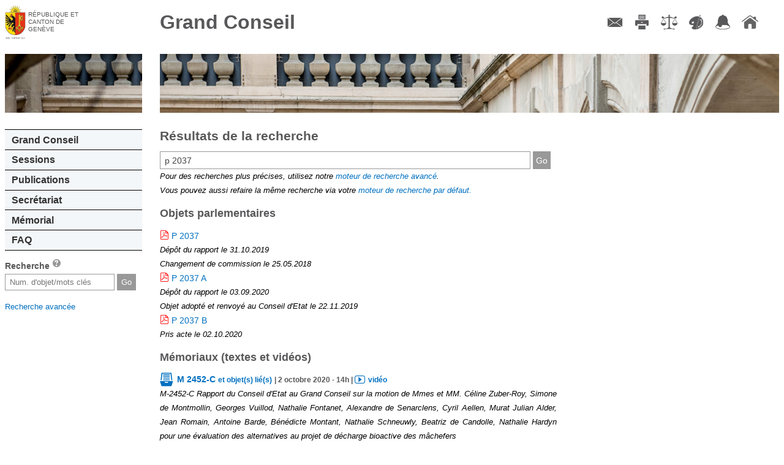

--- FILE ---
content_type: text/html; charset=UTF-8
request_url: https://ge.ch/grandconseil/search?search=p+2037
body_size: 17210
content:
<!DOCTYPE html>
<html lang="fr">
    <head>
        <meta charset="utf-8">
        <meta name="viewport" content="width=device-width, initial-scale=1, minimum-scale=1.0, maximum-scale=1.0">
                <title>Grand Conseil de Genève</title>                <script type="text/javascript" src="/grandconseil/js/const"></script>
        <script type="text/javascript" src="/grandconseil/js/mobile-detect.min.js?v4_02"></script>
        <script type="text/javascript" src="/grandconseil/js/mobile-redirect.js?v4_02"></script>
        <script type="text/javascript" src="/grandconseil/js/css3_mediaqueries_compatibility.js"></script>
        <script type="text/javascript" src="/grandconseil/js/jquery.js"></script>
        <script type="text/javascript" src="/grandconseil/js/jquery-ui.js"></script>
        <script type="text/javascript" src="/grandconseil/js/history.js"></script>
        <script type="text/javascript" src="/grandconseil/js/main.js?t=v4_02"></script>                <link href="/grandconseil/player/skin/functional.css?v4_02" media="screen" rel="stylesheet" type="text/css" >
        <link href="/grandconseil/css/theme2/print.css?v4_02" media="print" rel="stylesheet" type="text/css" >
        <link href="/grandconseil/css/dynamic?v1769367855" media="screen" rel="stylesheet" type="text/css" >
        <link href="/grandconseil/css/theme2/main.css?v4_02" media="screen" rel="stylesheet" type="text/css" >
        <link href="/grandconseil/css/theme2/jqueryui.css?v4_02" media="screen" rel="stylesheet" type="text/css" >
        <link href="/grandconseil/images/favicon.ico" rel="shortcut icon" >        <!--[if IdE]>
            <link rel="stylesheet" type="text/css" href="/grandconseil/css/theme2/ie.css" />
        <![endif]-->
        <!--[if lte IE 7]>
            <link rel="stylesheet" type="text/css" href="/grandconseil/css/theme2/ie7.css" />
        <![endif]-->
        <!--[if lt IE 9]>
            <script src="/grandconseil/js/ie8_html5_compatibility.js"></script>
            <style>
                main .docPdf {
                    background: url('/grandconseil/css/theme2/images/pdf.gif') top left no-repeat;
                    padding-left: 25px;
                }
                main .linkToVideo {
                    background: url('/grandconseil/css/theme2/images/video.png') top left no-repeat;
                    padding-left: 1.5em;
                }
                main .linkToMemo {
                    background: url('/grandconseil/css/theme2/images/write.png') top left no-repeat;
                    padding-left: 1.5em;
                }
                main .docPdf::before {
                    content: "";
                }
                main .linkToVideo::before {
                    content: "";
                }
                main .linkToMemo::before {
                    content: "";
                }
                .noPdfIconIe {
                    background: url('/grandconseil/images/inv.gif') top left no-repeat !important;
                }
                .noPdfIconIe::before {
                    content: "";
                    margin-right: 0;
                }
        </style>
        <![endif]-->
        <!--[if lte IE 6]>
            <script type="text/javascript" src="/grandconseil/js/ie6_minmax_compatibility.js"></script>
        <![endif]-->
    </head>
    <body>
        <div id="mainContainer" class="mainDefaultContainer">
    <header class="main">
        <h1>
            <a href="https://www.ge.ch" target="_blank">République et canton de Genève</a>
        </h1>
        <h2>
            <a href="/grandconseil">Grand Conseil</a>
        </h2>
    </header>
    <!--[if !lte IE 7]><!-->
        <menu type="toolbar">
            <ul>
                <li><a href="/grandconseil/secretariat/collaborateurs/#direction" class="menuContact" title="Contact">Contact</a></li>
                <li><a href="/grandconseil" class="menuImpression" title="Imprimer">Imprimer</a></li>
                <li><a href="/grandconseil/divers/conditions/" class="menuConditions" title="Conditions d'utilisation">Conditions d'utilisation</a></li>
                <li><a href="/grandconseil" class="menuCouleurs" title="Couleurs des liens">Couleurs des liens</a></li>
                <li><a href="https://accord-gc.app.ge.ch/accord-gc/" class="menuAccord" title="Accord-GC" target="_blank">Accord-GC</a></li>
                <li><a href="/grandconseil" class="menuHome" title="Accueil">Accueil</a></li>
            </ul>
        </menu>
    <!--<![endif]-->
    <div id="menuPart">
        <nav class="main">
            <div id="decoNav" class="decoNav_4"></div>
            <ul>
                <li>
                    <a href="/grandconseil/gc/parlement/">Grand Conseil</a>
                    <ul>
                        <li><a href="/grandconseil/gc/parlement/">Parlement cantonal</a></li>
                        <li><a href="/grandconseil/gc/presidence/">Présidence et Bureau</a></li>
                        <li><a href="/grandconseil/gc/deputes/partis/">Membres</a></li>
                        <li><a href="/grandconseil/gc/commissions/">Commissions</a></li>
                        <li><a href="/grandconseil/gc/partis/">Partis politiques</a></li>
                        <li><a href="/grandconseil/gc/elections/">Elections</a></li>
                        <li><a href="/grandconseil/gc/histo-deputes/"><span class="smaller">Historique des membres</span></a></li>
                        <li><a href="/grandconseil/gc/intercantonale_fr/"><span class="smaller">Bureau interparlementaire&nbsp; de coordination</span></a></li>
                        <li><a href="/grandconseil/gc/intercantonale_de/"><span class="smaller">Interparlamentarische Koordinationsstelle</span></a></li>
                    </ul>
                </li>
                <li>
                    <a href="/grandconseil/sessions/seances/">Sessions</a>
                    <ul>
                        <li><a href="/grandconseil/sessions/seances/">Documents de séance</a></li>
                        <li><a href="/grandconseil/sessions/calendrier/2026/">Calendrier</a></li>
                        <li><a href="/grandconseil/sessions/live/">Diffusion en direct</a></li>
                        <li><a href="/grandconseil/sessions/videos/2026/">Diffusion en différé</a></li>
                        <li><a href="/grandconseil/sessions/archives/"><span class="smaller">Archives procès-verbaux</span></a></li>
                    </ul>
                </li>
                <li>
                    <a href="/grandconseil/publications/communiques/">Publications</a>
                    <ul>
                        <li><a href="/grandconseil/publications/lois/">Constitution et lois</a></li>
                        <li><a href="/grandconseil/publications/tap/">Tirés à part</a></li>
                        <li><a href="/grandconseil/publications/communications/">Communications</a></li>
                        <li><a href="/grandconseil/publications/judiciaires/">Décisions judiciaires</a></li>
                        <li><a href="/grandconseil/publications/rapports-gestion/">Rapports de gestion</a></li>
                        <li><a href="/grandconseil/publications/publications-diverses/">Publications diverses</a></li>
                    </ul>
                </li>
                <li>
                    <a href="/grandconseil/secretariat/collaborateurs/#direction">Secrétariat</a>
                    <ul>
                        <li><a href="/grandconseil/secretariat/sautier/">Sautier</a></li>
                        <li><a href="/grandconseil/secretariat/collaborateurs/#direction">Membres</a></li>
                        <li><a href="/grandconseil/secretariat/masse/">Masse du sautier</a></li>
                        <li><a href="/grandconseil/secretariat/salle/">Histoire de la salle du Grand Conseil</a></li>
                        <li><a href="/grandconseil/secretariat/marronnier/">Marronnier officiel</a></li>
                    </ul>
                </li>
                <li>
                    <a href="/grandconseil/memorial/seances-last/">Mémorial</a>
                    <ul>
                        <li><a href="/grandconseil/memorial/presentation/">Présentation</a></li>
                        <li><a href="/grandconseil/memorial/recherche/">Recherche avancée</a></li>
                        <!--li><a href="/grandconseil/memorial/dossiers/">Dossiers thématiques</a></li-->
                        <li><a href="/grandconseil/memorial/seances-last/">Séances</a></li>
                    </ul>
                                    </li>
                <li>
                    <a href="/grandconseil/faq/">FAQ</a>
                    <ul>
                        <li><a href="/grandconseil/faq/">FAQ</a></li>
                    </ul>
                </li>
            </ul>
        </nav>
        <section id="search">
            <h1>Recherche <a href="/grandconseil/search/help" class="searchHelper"><span>aide</span></a></h1>
            <form action="/grandconseil/search" method="get" name="search">
                <input class="search" type="text" name="search" id="frmSearch" placeholder="Num. d'objet/mots clés">
                <input type="submit" class="frmSearchSubmit" value="Go">
            </form>
            <p><span class="smaller"><a href="/grandconseil/memorial/recherche/">Recherche avancée</a></span></p>
        </section>
            </div>
    <main>
        <div id="decoMain" class="decoMain_4"></div>
        <h1>Résultats de la recherche</h1>
<form action="/grandconseil/search" method="get" name="search">
    <input class="search" type="text" name="search" id="frmSearch" placeholder="Num. d'objet ou mots clés" value="p 2037" autofocus>
    <input type="submit" class="submit frmSearchSubmit" value="Go">
</form>
<i class="smaller">
    Pour des recherches plus précises, utilisez notre <a href="/grandconseil/memorial/recherche/">moteur de recherche avancé</a>.
</i>
<br>
<i class="smaller">
    Vous pouvez aussi refaire la même recherche via votre <a class="search-with-browser-default-engine" href="/grandconseil/memorial/recherche/">moteur de recherche par défaut.</a>
    <script>
        function openInNewTab(query) {
            let url;
            try {
                url = new URL(query);
            } catch (_) {
                url = new URL('https://www.google.com/search');
                url.searchParams.append('q', query);
            }
            window.open(url.toString(), '_blank');
        }
        document.querySelector("main a.search-with-browser-default-engine").addEventListener('click', e => {
            e.preventDefault();
            const searchQuery = document.querySelector("main form input").value + ' site:ge.ch/grandconseil';
            openInNewTab(searchQuery);
            return false;
        });
    </script>
</i>
            <h2>Objets parlementaires</h2>
            <div class="lighter">
            <a href="/grandconseil/data/texte/P02037.pdf" target="_blank" class="overTitle" title="P 2037 - Une décharge à ciel ouvert ? NON !" >P 2037 </a>
                                        <br/>
                <i class="lighter">
                    Dépôt du rapport                    le
                    31.10.2019                </i>
                                    <br/>
                    <i class="lighter">
                        Changement de commission                        le
                        25.05.2018                    </i>
                                    </div>
            <div class="lighter">
            <a href="/grandconseil/data/texte/P02037A.pdf" target="_blank" class="overTitle" title="P 2037A - Une décharge à ciel ouvert ? NON !" >P 2037 A</a>
                                        <br/>
                <i class="lighter">
                    Dépôt du rapport                    le
                    03.09.2020                </i>
                                    <br/>
                    <i class="lighter">
                        Objet adopté et renvoyé au Conseil d'Etat                        le
                        22.11.2019                    </i>
                                    </div>
            <div class="lighter">
            <a href="/grandconseil/data/texte/P02037B.pdf" target="_blank" class="overTitle" title="P 2037B - Une décharge à ciel ouvert ? NON !" >P 2037 B</a>
                                        <br/>
                <i class="lighter">
                    Pris acte                    le
                    02.10.2020                </i>
                                    </div>
            <h2>Mémoriaux (textes et vidéos)</h2>
            <p>
            <strong>
                <a href="/grandconseil/memorial/seances/020305/25/8/" class="linkToMemo">M 2452-C <span class="smaller">et objet(s) lié(s)</span></a>
                <span class="smaller">
                    |
                    2 octobre 2020                                            -
                        14h                                                                |
                        <a href="/grandconseil/memorial/seances/020305/25/8/" class="linkToVideo">vidéo</a>
                                    </span>
            </strong>
            <br/>
            <i class="lighter">
                                                            M-2452-C Rapport du Conseil d&#039;Etat au Grand Conseil sur la motion de Mmes et MM. Céline Zuber-Roy, Simone de Montmollin, Georges Vuillod, Nathalie Fontanet, Alexandre de Senarclens, Cyril Aellen, Murat Julian Alder, Jean Romain, Antoine Barde, Bénédicte Montant, Nathalie Schneuwly, Beatriz de Candolle, Nathalie Hardyn pour une évaluation des alternatives au projet de décharge bioactive des mâchefers<br />
P-2035-B Rapport du Conseil d&#039;Etat au Grand Conseil sur la pétition : NON à la destruction du poumon de verdure de Collex-Bossy par la mise en place d&#039;une décharge à ciel ouvert de déchets toxiques et OUI à des solutions alternatives de valorisation des mâchefers<br />
P-2036-B Rapport du Conseil d&#039;Etat au Grand Conseil sur la pétition contre des sites de décharge bioactive en zone agricole<br />
P-2037-B Rapport du Conseil d&#039;Etat au Grand Conseil sur la pétition : Une décharge à ciel ouvert ? NON !<br />
P-2038-B Rapport du Conseil d&#039;Etat au Grand Conseil sur la pétition : Non à la destruction de terres ag                                                                ...
                                                </i>
        </p>
            <p>
            <strong>
                <a href="/grandconseil/memorial/seances/020207/38/8/" class="linkToMemo">M 2452-B <span class="smaller">et objet(s) lié(s)</span></a>
                <span class="smaller">
                    |
                    22 novembre 2019                                            -
                        14h                                                                |
                        <a href="/grandconseil/memorial/seances/020207/38/8/" class="linkToVideo">vidéo</a>
                                    </span>
            </strong>
            <br/>
            <i class="lighter">
                                                            M-2452-B Rapport de la commission de l&#039;environnement et de l&#039;agriculture chargée d&#039;étudier le rapport du Conseil d&#039;Etat au Grand Conseil sur la motion de Mmes et MM. Céline Zuber Roy, Simone de Montmollin, Georges Vuillod, Nathalie Fontanet, Alexandre de Senarclens, Cyril Aellen, Murat Julian Alder, Jean Romain, Antoine Barde, Bénédicte Montant, Nathalie Schneuwly, Beatriz de Candolle, Nathalie Hardyn : Pour une évaluation des alternatives au projet de décharge bioactive des mâchefers<br />
P-2035-A Rapport de la commission de l&#039;environnement et de l&#039;agriculture chargée d&#039;étudier la pétition : NON à la destruction du poumon de verdure de Collex-Bossy par la mise en place d&#039;une décharge à ciel ouvert de déchets toxiques et OUI à des solutions alternatives de valorisation des mâchefers<br />
P-2036-A Rapport de la commission de l&#039;environnement et de l&#039;agriculture chargée d&#039;étudier la pétition contre des sites de décharge bioactive en zone agricole<br />
P-2037-A Rapport de la commission de l&#039;environnemen                                                                ...
                                                </i>
        </p>
            </main>
</div>
<script src="/grandconseil/css/theme2/js/menu.js"></script>
<script src="/grandconseil/css/theme2/js/print.js"></script>
<script src="/grandconseil/css/theme2/js/colorsLinks.js"></script>
<script src="/grandconseil/css/theme2/js/articleThumbnails.js"></script>    </body>
</html>